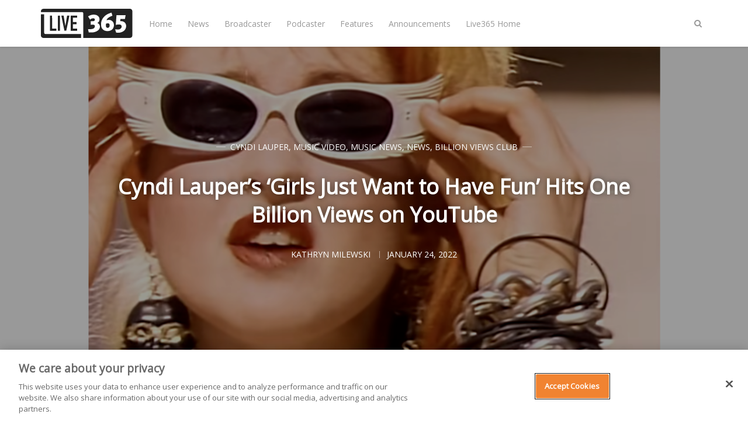

--- FILE ---
content_type: text/html; charset=utf-8
request_url: https://live365.com/blog/cyndi-laupers-girls-just-want-to-have-fun-hits-one-billion-views-on-youtube/
body_size: 8986
content:
<!DOCTYPE html>
<html lang="en">
	<head>
		<meta charset="utf-8">
		<meta http-equiv="X-UA-Compatible" content="IE=edge">
		<title>Cyndi Lauper’s ‘Girls Just Want to Have Fun’ Hits One Billion Views on YouTube</title>
		<meta name="viewport" content="width=device-width, initial-scale=1" />
		<!-- stylesheets -->
		<link href="https://fonts.googleapis.com/css?family=Open+Sans" rel="stylesheet">
		<link rel="stylesheet" type="text/css" href="/blog/assets/css/bootstrap.min.css?v=0a75cdb036">
		<link rel="stylesheet" type="text/css" href="/blog/assets/css/font-awesome.min.css?v=0a75cdb036">
		<link rel="stylesheet" type="text/css" href="/blog/assets/css/hl-styles/atom-one-dark.css?v=0a75cdb036">
		<link rel="stylesheet" type="text/css" href="/blog/assets/css/screen.css?v=0a75cdb036">
		<script>
/*====================================================
  THEME SETTINGS & GLOBAL VARIABLES (in HEAD)
====================================================*/
//  1. Disqus comment settings
var disqus_shortname = ''; // required: replace example with your forum shortname

//  2. Fixed navbar
var fixed_navbar = true;
var facebook_page_url = 'https://www.facebook.com/live365official/';

// 3. Content API key (required for search)
var api_key = '6e9d24710846151296ebc13434';
// Per
var ghost_url = 'https://live365.com/blog';

//ad code: config.hbs
</script>
<script async='async' src='https://www.googletagservices.com/tag/js/gpt.js'></script>
<script>
  var googletag = googletag || {};
  googletag.cmd = googletag.cmd || [];
</script>
<script>
googletag.cmd.push(function() {
  googletag.defineSlot('/21713899879/Live365_forum_Web_300x250', [[300, 250], [160, 600], [300, 600]], 'Live365_forum_Web_300x250').addService(googletag.pubads());
  googletag.defineSlot('/21713899879/Live365_forum2_Web_300x250', [300, 250], 'Live365_forum2_Web_300x250').addService(googletag.pubads());
  googletag.defineSlot('/21713899879/Live365_forum2_Web_728x90', [728, 90], 'Live365_forum2_Web_728x90').addService(googletag.pubads());
  googletag.pubads().enableSingleRequest();
  googletag.enableServices();
});
</script>
		<meta name="description" content="Cyndi Lauper&#x27;s beloved girl power anthem &quot;Girls Just Want to Have Fun&quot; has now joined YouTube&#x27;s one billion-views club.">
    <link rel="icon" href="https://live365.com/blog/content/images/size/w256h256/2018/05/favicon-192x192.png" type="image/png">
    <link rel="canonical" href="https://live365.com/blog/cyndi-laupers-girls-just-want-to-have-fun-hits-one-billion-views-on-youtube/">
    <meta name="referrer" content="no-referrer-when-downgrade">
    
    <meta property="og:site_name" content="Live365 Blog">
    <meta property="og:type" content="article">
    <meta property="og:title" content="Cyndi Lauper’s ‘Girls Just Want to Have Fun’ Hits One Billion Views on YouTube">
    <meta property="og:description" content="Cyndi Lauper&#x27;s beloved girl power anthem &quot;Girls Just Want to Have Fun&quot; has now joined YouTube&#x27;s one billion-views club.">
    <meta property="og:url" content="https://live365.com/blog/cyndi-laupers-girls-just-want-to-have-fun-hits-one-billion-views-on-youtube/">
    <meta property="og:image" content="https://live365.com/blog/content/images/2022/01/imageedit_580_3719133132.png">
    <meta property="article:published_time" content="2022-01-24T20:29:52.000Z">
    <meta property="article:modified_time" content="2022-01-24T20:29:52.000Z">
    <meta property="article:tag" content="Cyndi Lauper">
    <meta property="article:tag" content="Music Video">
    <meta property="article:tag" content="Music News">
    <meta property="article:tag" content="News">
    <meta property="article:tag" content="Billion Views Club">
    
    <meta property="article:publisher" content="https://www.facebook.com/live365official">
    <meta name="twitter:card" content="summary_large_image">
    <meta name="twitter:title" content="Cyndi Lauper’s ‘Girls Just Want to Have Fun’ Hits One Billion Views on YouTube">
    <meta name="twitter:description" content="Cyndi Lauper&#x27;s beloved girl power anthem &quot;Girls Just Want to Have Fun&quot; has now joined YouTube&#x27;s one billion-views club.">
    <meta name="twitter:url" content="https://live365.com/blog/cyndi-laupers-girls-just-want-to-have-fun-hits-one-billion-views-on-youtube/">
    <meta name="twitter:image" content="https://live365.com/blog/content/images/2022/01/imageedit_580_3719133132.png">
    <meta name="twitter:label1" content="Written by">
    <meta name="twitter:data1" content="Kathryn Milewski">
    <meta name="twitter:label2" content="Filed under">
    <meta name="twitter:data2" content="Cyndi Lauper, Music Video, Music News, News, Billion Views Club">
    <meta name="twitter:site" content="@Live365">
    <meta name="twitter:creator" content="@katyisaladybug">
    <meta property="og:image:width" content="1200">
    <meta property="og:image:height" content="700">
    
    <script type="application/ld+json">
{
    "@context": "https://schema.org",
    "@type": "Article",
    "publisher": {
        "@type": "Organization",
        "name": "Live365 Blog",
        "url": "https://live365.com/blog/",
        "logo": {
            "@type": "ImageObject",
            "url": "https://live365.com/blog/content/images/2018/05/logo.blk-1.svg"
        }
    },
    "author": {
        "@type": "Person",
        "name": "Kathryn Milewski",
        "image": {
            "@type": "ImageObject",
            "url": "https://live365.com/blog/content/images/2023/01/Me-in-Chicken-Shop-1.JPG",
            "width": 749,
            "height": 499
        },
        "url": "https://live365.com/blog/author/kathryn/",
        "sameAs": [
            "https://x.com/katyisaladybug"
        ]
    },
    "headline": "Cyndi Lauper’s ‘Girls Just Want to Have Fun’ Hits One Billion Views on YouTube",
    "url": "https://live365.com/blog/cyndi-laupers-girls-just-want-to-have-fun-hits-one-billion-views-on-youtube/",
    "datePublished": "2022-01-24T20:29:52.000Z",
    "dateModified": "2022-01-24T20:29:52.000Z",
    "image": {
        "@type": "ImageObject",
        "url": "https://live365.com/blog/content/images/2022/01/imageedit_580_3719133132.png",
        "width": 1200,
        "height": 700
    },
    "keywords": "Cyndi Lauper, Music Video, Music News, News, Billion Views Club",
    "description": "Cyndi Lauper&#x27;s beloved girl power anthem &quot;Girls Just Want to Have Fun&quot; has now joined YouTube&#x27;s one billion-views club. ",
    "mainEntityOfPage": "https://live365.com/blog/cyndi-laupers-girls-just-want-to-have-fun-hits-one-billion-views-on-youtube/"
}
    </script>

    <meta name="generator" content="Ghost 6.9">
    <link rel="alternate" type="application/rss+xml" title="Live365 Blog" href="https://live365.com/blog/rss/">
    
    <script defer src="https://cdn.jsdelivr.net/ghost/sodo-search@~1.8/umd/sodo-search.min.js" data-key="91897d04fa920f81cbe4ed9027" data-styles="https://cdn.jsdelivr.net/ghost/sodo-search@~1.8/umd/main.css" data-sodo-search="https://live365.com/blog/" data-locale="en" crossorigin="anonymous"></script>
    
    <link href="https://live365.com/blog/webmentions/receive/" rel="webmention">
    <script defer src="/blog/public/cards.min.js?v=0a75cdb036"></script><style>:root {--ghost-accent-color: #15171A;}</style>
    <link rel="stylesheet" type="text/css" href="/blog/public/cards.min.css?v=0a75cdb036">
    <meta name="google-site-verification" content="m0gpYB0uDwyKh71XSsBYh9UTFQsXC0o3PfDr7b1CU2w" data-for="Per"/>
<!-- for comment moderation: -->
<meta property="fb:app_id" content="258166300889214" />
<meta property="og:image" content="https://live365.com/assets/live365-sqaure-200x200.png" />
<!-- Google Tag Manager -->
<script>(function(w,d,s,l,i){w[l]=w[l]||[];w[l].push({'gtm.start':
new Date().getTime(),event:'gtm.js'});var f=d.getElementsByTagName(s)[0],
j=d.createElement(s),dl=l!='dataLayer'?'&l='+l:'';j.async=true;j.src=
'https://www.googletagmanager.com/gtm.js?id='+i+dl;f.parentNode.insertBefore(j,f);
})(window,document,'script','dataLayer','GTM-N6DHH5B');</script>
<!-- End Google Tag Manager -->
	</head>
	<body class="post-template tag-cyndi-lauper tag-music-video tag-music-news tag-news tag-billion-views-club">
		<!-- start header -->
<header class="site-header" id="main-navbar">
	<div class="container">
		<div class="row">
			<div class="navbar-header">
				<!-- start logo -->
				<a class="logo image-logo" href="https://live365.com/blog"><img src="https://live365.com/blog/content/images/2018/05/logo.blk-1.svg" alt="Live365 Blog"></a>
				<!-- end logo -->
			</div>
			<nav class="main-menu hidden-sm hidden-xs" id="main-menu">
	<ul>
		<li class="home"><a href="https://live365.com/blog/">Home</a></li>
		<li class="news"><a href="https://live365.com/blog/tag/news/">News</a></li>
		<li class="broadcaster"><a href="https://live365.com/blog/tag/broadcasting/">Broadcaster</a></li>
		<li class="podcaster"><a href="https://live365.com/blog/tag/podcast/">Podcaster</a></li>
		<li class="features"><a href="https://live365.com/blog/tag/feature/">Features</a></li>
		<li class="announcements"><a href="https://live365.com/blog/tag/announcements/">Announcements</a></li>
		<li class="live365-home"><a href="https://live365.com/">Live365 Home</a></li>
	</ul>
</nav>
			<div class="nav-right pull-right align-right">
				<span class="search-toggle" id="search-button" data-toggle="modal" data-target="#searchmodal"><i class="fa fa-search align-center"></i></span>
				<span class="mobile-menu-toggle hidden-md hidden-lg" id="nav-toggle-button"><i class="fa fa-bars align-center"></i></span>
			</div>
			<nav class="mobile-menu visible-sm visible-xs" id="mobile-menu"></nav>
			<div class="backdrop hidden-md hidden-lg" id="backdrop">
				<span class="menu-close align-center"><i class="fa fa-arrow-left"></i></span>
			</div>
		</div>
	</div>
</header>
<!-- end header -->		
<!-- start content area -->
	<div class="main-content-area single-post">
		<article>
			<div class="post-head" style="background-image:url(https://live365.com/blog/content/images/2022/01/imageedit_580_3719133132.png);">
				<div class="container align-center">
					<div class="row">
						<div class="col-md-offset-1 col-md-10">
							<span class="category">
								<a href="/blog/tag/cyndi-lauper/">Cyndi Lauper</a>, <a href="/blog/tag/music-video/">Music Video</a>, <a href="/blog/tag/music-news/">Music News</a>, <a href="/blog/tag/news/">News</a>, <a href="/blog/tag/billion-views-club/">Billion Views Club</a>
							</span>
							<h1 class="title">Cyndi Lauper’s ‘Girls Just Want to Have Fun’ Hits One Billion Views on YouTube</h1>
							
							<div class="post-meta">
								<a class="author" href="/blog/author/kathryn/" rel="author">
									<span class="name">Kathryn Milewski</span>
								</a>
								<time class="time" datetime="2022-01-24 15:01:00" itemprop="datePublished">January 24, 2022</time>
							</div>
						</div>
					</div>
				</div>
			</div>
			<div class="container">
				<div class="row">
					<div class="main-content col-md-8">
						<div class="post-content">
							<!--kg-card-begin: markdown--><p>Cyndi Lauper's beloved girl power anthem &quot;Girls Just Want to Have Fun&quot; has now joined YouTube's one billion-views club.</p>
<p>The song from Lauper’s debut album, <em>She’s So Unusual</em>, is her first to cross the billion line, 13 years after the iconic music video was first uploaded to YouTube.</p>
<p>“A lot of people don’t realize this, but ‘Girls’ is really a political song,” Lauper said in a statement about the track, which is a cover of the original written and performed by Robert Hazard.</p>
<p>She continued, “When I got my feminist hands on it, I knew I wanted to make it into an anthem for all women. Sonically, I wanted the song to be uplifting and joyful. When it came time to make the video, it was really important to me to make sure we included women from every walk of life. I wanted every little girl watching the video to have the joyful experience of seeing herself on that screen. I wanted us to be a community.”</p>
<p>After the song's release in 1983, the Edd Griles-directed video became a MTV staple: always in rotation during the early days when the channel played music clips 24 hours a day. The video introduced the world to Lauper's pixie-like voice, and featured her real mom as the disappointed matriarch in the video and wrestler/manager Captain Lou Albano as her dad. The visual won Best Female Video at the 1984 MTV Video Music Awards. The song became Lauper's breakthrough hit, with &quot;Girls&quot; being nominated for a Grammy and hitting the No. 2 spot on the Billboard Hot 100.</p>
<p>“Years later, at the Women’s March...I saw all types of women and girls carrying signs saying ‘Girls Just Want to Have Fun-damental Rights,'” Lauper added in her statement. “And now, here we are at a billion views. Back when we made the video, there was no YouTube, so when you think about it, it’s really extraordinary — the reach that this song has. The longevity. That people still purposely seek this video out and press play. Wow. I’m really grateful. Thank you.”</p>
<p>The Grammy, Tony, and Emmy-winning Lauper has sold more than 50 million records worldwide and is the first woman in history to have four top-five singles from a debut album (&quot;Girls Just Want To Have Fun,&quot; &quot;Time After Time,&quot; &quot;She Bop,&quot; and &quot;All Through the Night&quot;).</p>
<p>&quot;Girls Just Want to Have Fun” joins the billion-views club as the fifth song from the 1980s. The four others are: Guns N’ Roses’ “Sweet Child O’ Mine,” <a href="https://live365.com/blog/a-has-take-on-me-becomes-second-80s-video-to-hit-1-billion-views/" target="_blank">A-ha’s “Take on Me,”</a> Michael Jackson’s “Billie Jean,” and Rick Astley’s “Never Gonna Give You Up.”</p>
<p><strong>Re-watch &quot;Girls Just Want To Have Fun&quot; below.</strong></p>
<iframe width="560" height="315" src="https://www.youtube.com/embed/PIb6AZdTr-A" title="YouTube video player" frameborder="0" allow="accelerometer; autoplay; clipboard-write; encrypted-media; gyroscope; picture-in-picture" allowfullscreen></iframe>
</br>
<p>Discover thousands of free stations from every genre of music and talk at <a href="https://live365.com/listen?ref=live365.com" target="_blank">Live365.com</a>.</p>
<p><sub><em>Ready to start your own station? Contact one of our <a href="/cdn-cgi/l/email-protection#7102101d1402311d1807144247445f121e1c" target="_blank">Product Consultants</a> or visit <a href="https://live365.com/pricing?ref=live365.com" target="_blank">our website</a> today. Keep up with the latest news by following us on Facebook (<a href="https://www.facebook.com/live365official" target="_blank">Live365 (Official)</a> and <a href="https://www.facebook.com/live365broadcasting" target="_blank">Live365 Broadcasting</a>) and Twitter (<a href="https://www.twitter.com/live365?ref=live365.com" target="_blank">@Live365</a> and <a href="https://www.twitter.com/broadcast365?ref=live365.com" target="_blank">@Broadcast365</a>)!</em></sub></p>
<p><sub><em>Article Image: Cyndi Lauper with white winged sunglasses in the &quot;Girls Just Want To Have Fun&quot; music video. (<a href="https://youtu.be/PIb6AZdTr-A?ref=live365.com" target="blank">Cyndi Lauper</a> via <a href="https://www.youtube.com/?ref=live365.com" target="blank">YouTube</a>.)</em></sub></p>
<!--kg-card-end: markdown-->
						</div>
						<div class="share-wrap clearfix align-center">
	<div class="share-text h5">Share this article</div>
	<ul class="share-links">
		<!-- facebook -->
		<li>
			<a class="facebook" href="https://www.facebook.com/sharer/sharer.php?u=https://live365.com/blog/cyndi-laupers-girls-just-want-to-have-fun-hits-one-billion-views-on-youtube/" onclick="window.open(this.href, 'facebook-share','width=580,height=296');return false;" title="Share on Facebook"><i class="fa fa-facebook"></i>Facebook</a>
		</li>
		<!-- twitter -->
		<li>
			<a class="twitter" href="https://twitter.com/share?text=Cyndi%20Lauper%E2%80%99s%20%E2%80%98Girls%20Just%20Want%20to%20Have%20Fun%E2%80%99%20Hits%20One%20Billion%20Views%20on%20YouTube&amp;url=https://live365.com/blog/cyndi-laupers-girls-just-want-to-have-fun-hits-one-billion-views-on-youtube/" onclick="window.open(this.href, 'twitter-share', 'width=580,height=296');return false;" title="Share on Twitter"><i class="fa fa-twitter"></i>Twitter</a>
		</li>
		<!-- linkedin -->
		<li>
			<a class="linkedin" href="http://www.linkedin.com/shareArticle?mini=true&url=https://live365.com/blog/cyndi-laupers-girls-just-want-to-have-fun-hits-one-billion-views-on-youtube/&title=Cyndi%20Lauper%E2%80%99s%20%E2%80%98Girls%20Just%20Want%20to%20Have%20Fun%E2%80%99%20Hits%20One%20Billion%20Views%20on%20YouTube" onclick="window.open(this.href, 'linkedin-share', 'width=580,height=296');return false;" title="Share on Linkedin"><i class="fa fa-linkedin"></i>Linkedin</a>
		</li>
		<!-- pinterest -->
		<li>
			<a class="pinterest" href="http://pinterest.com/pin/create/button/?url=https://live365.com/blog/cyndi-laupers-girls-just-want-to-have-fun-hits-one-billion-views-on-youtube/&description=Cyndi%20Lauper%E2%80%99s%20%E2%80%98Girls%20Just%20Want%20to%20Have%20Fun%E2%80%99%20Hits%20One%20Billion%20Views%20on%20YouTube" onclick="window.open(this.href, 'linkedin-share', 'width=580,height=296');return false;" title="Share on Pinterest"><i class="fa fa-pinterest"></i>Pinterest</a>
		</li>
	</ul>
</div>						<div class="about-author-wrap">
							<!-- start about the author -->
<div class="about-author clearfix">
		<a href="/blog/author/kathryn/" title="Kathryn Milewski"><img src="https://live365.com/blog/content/images/2023/01/Me-in-Chicken-Shop-1.JPG" alt="Author image" class="avatar pull-left"></a>
	<div class="details">
		<h4 class="author h4">About <a href='/blog/author/kathryn/'>Kathryn Milewski</a></h4>
		<ul class="meta-info">
			<li><a href="https://x.com/katyisaladybug" target="_blank"><i class="fa fa-twitter"></i></a></li>
			<li class="location"><i class="fa fa-map-marker"></i>New Jersey</li>
		</ul>
	</div>
</div>
<!-- end about the author -->						</div>
<!-- /21713899879/Live365_forum2_Web_728x90 -->
<div id='Live365_forum2_Web_728x90' style='height:90px; width:728px;'>
<script data-cfasync="false" src="/cdn-cgi/scripts/5c5dd728/cloudflare-static/email-decode.min.js"></script><script>
googletag.cmd.push(function() { googletag.display('Live365_forum2_Web_728x90'); });
</script>
</div>
						<div class="subscribe-box-wrap">
													</div>
						<div class="prev-next-wrap has-next has-prev">
	<div class="row is-flex">
		<div class="col-sm-6 col-xs-12">
			<article class="post post-card">
				<div class="prev-next-link align-center">
					<a class="" href="https://live365.com/blog/2-chainz-sets-february-release-date-for-seventh-studio-album/">Previous Post</a>
				</div>
				<a href="https://live365.com/blog/2-chainz-sets-february-release-date-for-seventh-studio-album/" class="permalink">
					<div class="featured-image" style="background-image: url(https://live365.com/blog/content/images/2022/01/Untitled-design--7--7.jpg)"></div>
				</a>
				<div class="content-wrap">
					<div class="entry-header align-center">
						<span class="category"><a href="/blog/tag/2-chainz/">2 Chainz</a>, <a href="/blog/tag/music-news/">Music News</a>, <a href="/blog/tag/news/">News</a>, <a href="/blog/tag/album/">Album</a></span>
						<h3 class="title h4"><a href="https://live365.com/blog/2-chainz-sets-february-release-date-for-seventh-studio-album/" rel="bookmark">2 Chainz Sets February Release Date for Seventh Studio Album</a></h3>
					</div>
					<div class="entry-footer clearfix">
						<div class="author">
							<a href="/blog/author/kathryn/" rel="author">
								<img class="avatar" src="https://live365.com/blog/content/images/2023/01/Me-in-Chicken-Shop-1.JPG" alt="avatar">
								<span class="name">Kathryn Milewski</span>
							</a>
						</div>
						<div class="published-date">
							<time class="time" datetime="2022-01-24 12:01:00">January 24, 2022</time>
						</div>
					</div>
				</div>
			</article>
		</div>
		<div class="col-sm-6 col-xs-12">
			<article class="post post-card">
				<div class="prev-next-link align-center">
					<a class="" href="https://live365.com/blog/live365-unveils-waitlist-for-podcasting-pre-signups/">Next Post</a>
				</div>
				<a href="https://live365.com/blog/live365-unveils-waitlist-for-podcasting-pre-signups/" class="permalink">
					<div class="featured-image" style="background-image: url(https://live365.com/blog/content/images/2022/01/Live365---For-Podcasts-Pre-Signups-Article-Image-V2.jpeg)"></div>
				</a>
				<div class="content-wrap">
					<div class="entry-header align-center">
						<span class="category"><a href="/blog/tag/podcast/">Podcast</a>, <a href="/blog/tag/announcements/">Announcements</a>, <a href="/blog/tag/news/">News</a></span>
						<h3 class="title h4"><a href="https://live365.com/blog/live365-unveils-waitlist-for-podcasting-pre-signups/" rel="bookmark">Live365 Unveils Waitlist for Podcasting Pre-Signups</a></h3>
					</div>
					<div class="entry-footer clearfix">
						<div class="author">
							<a href="/blog/author/michelle-ruoff/" rel="author">
								<img class="avatar" src="https://live365.com/blog/content/images/2020/05/mruoff.jpg" alt="avatar">
								<span class="name">Michelle Ruoff</span>
							</a>
						</div>
						<div class="published-date">
							<time class="time" datetime="2022-01-25 14:01:00">January 25, 2022</time>
						</div>
					</div>
				</div>
			</article>
		</div>
	</div>
</div>						<div class="comment-wrap">
							<!-- start disqus comment -->
<div class="comment-container">
	<div id="disqus_thread"></div>
	<script type="text/javascript">
		(function() {
			if(disqus_shortname) {
				var dsq = document.createElement('script'); dsq.type = 'text/javascript'; dsq.async = true;
				dsq.src = '//' + disqus_shortname + '.disqus.com/embed.js';
				(document.getElementsByTagName('head')[0] || document.getElementsByTagName('body')[0]).appendChild(dsq);
			}
		})();
	</script>
	<noscript>Please enable JavaScript to view the <a href="http://disqus.com/?ref_noscript">comments powered by Disqus.</a></noscript>
</div>
<!-- end disqus comment -->
						</div>
					</div>
					<!-- start sidebar -->
<div class="col-md-4 sidebar">
	<!-- start widget -->
<div class="widget">
	<div align="center"><img style="" alt="Live365 Logo" src="https://live365.com/blog/content/images/2018/05/logo.blk-1.svg" width="200"><br>
		<br>
		<h4>Create your own radio station!</h4>
		<br>
	</div>
	<div class="content newsletter">
		<div class="_button-wrapper">
			<input type="submit" value="START FREE TRIAL" name="signup" id="mc-signup" class="btn btn-default" style="width:100%" 
onclick="location.assign('https://live365.com/broadcaster/pricing/')">
		</div>
	</div>
</div>
<!-- end widget -->
	<!-- start widget -->
<div class="widget">
  <h4 class="title">Subscribe to the Live365 Newsletter</h4>
  <div class="content newsletter">
    <div class="form-wrapper">
      <script src="https://soundstack.myfreshworks.com/crm/sales/web_forms/6df8ffe8e44638bf7a3840860fbf974ee9e539b397717fcd74de1c514c7cd0dd/form.js" 
              crossorigin="anonymous" 
              id="fs_6df8ffe8e44638bf7a3840860fbf974ee9e539b397717fcd74de1c514c7cd0dd"></script>
    </div>
  </div>
</div>
<!-- end widget -->
	<!-- /21713899879/Live365_forum_Web_300x250 -->
<div id='Live365_forum_Web_300x250'>
<script>
googletag.cmd.push(function() { googletag.display('Live365_forum_Web_300x250'); });
</script>
</div>

<div style="height:18px"></div>
	<!-- start widget -->
<div class="widget">
	<h4 class="title">Facebook</h4>
	<div class="content fb">
		<iframe src="//www.facebook.com/plugins/likebox.php?href=https://www.facebook.com/live365official/&amp;width&amp;height=258&amp;colorscheme=light&amp;show_faces=true&amp;header=false&amp;stream=false&amp;show_border=false" 
scrolling="no" style="border:none; overflow:hidden; height:258px; width:100%;" frameborder="0"></iframe>
	</div>
</div>
<!-- end widget -->	<!-- start widget -->
<div class="widget">
	<h4 class="title">About Live365</h4>
	<div class="content">
		With Live365, start your own internet radio station or listen for free to thousands of stations. Live365 is dedicated and passionate about giving webcasters the best place to stream on the internet. With powerful broadcasting tools, generous revenue share, listening distribution, and stream licensing for music royalties, Live365 is the best one-stop-shop for your internet radio station. Start your own internet radio station or just listen to online radio for free.
	</div>
</div>
<!-- end widget --></div>
<!-- end sidebar -->
				</div>
			</div>
		</article>
</div>
<!-- end content area -->
		<!-- start footer -->
<footer class="site-footer">
    <div class="footer-top">
        <div class="container">
            <div class="row">
                <div class="col-sm-4">
                  <!-- start recent post widget -->
<div class="widget">
	<h4 class="widget-title h6">Recent Post</h4>
	<div class="content recent-post">
		<div class="recent-single-post clearfix have-image">
			<a href="/blog/kid-cudi-announces-upcoming-north-american-tour/">
					<div class="post-thumb pull-left" style="background-image: url(https://live365.com/blog/content/images/2026/01/Untitled-design---2026-01-26T125033.058.jpg);"></div>
			</a>
			<div class="post-info">
				<h4 class="post-title"><a href="/blog/kid-cudi-announces-upcoming-north-american-tour/">Kid Cudi Announces Upcoming North American Tour</a></h4>
				<div class="date"><a href="/blog/kid-cudi-announces-upcoming-north-american-tour/">January 26, 2026</a></div>
			</div>
		</div>
		<div class="recent-single-post clearfix have-image">
			<a href="/blog/2026-grammys-sabrina-carpenter-katseye-addison-rae-more-to-perform/">
					<div class="post-thumb pull-left" style="background-image: url(https://live365.com/blog/content/images/2026/01/Untitled-design---2026-01-21T135440.764.jpg);"></div>
			</a>
			<div class="post-info">
				<h4 class="post-title"><a href="/blog/2026-grammys-sabrina-carpenter-katseye-addison-rae-more-to-perform/">2026 Grammys: Sabrina Carpenter, KATSEYE, Addison Rae &amp; More to Perform</a></h4>
				<div class="date"><a href="/blog/2026-grammys-sabrina-carpenter-katseye-addison-rae-more-to-perform/">January 21, 2026</a></div>
			</div>
		</div>
		<div class="recent-single-post clearfix have-image">
			<a href="/blog/harry-styles-finishes-hiatus-announces-upcoming-album/">
					<div class="post-thumb pull-left" style="background-image: url(https://live365.com/blog/content/images/2026/01/Untitled-design---2026-01-15T115010.467.jpg);"></div>
			</a>
			<div class="post-info">
				<h4 class="post-title"><a href="/blog/harry-styles-finishes-hiatus-announces-upcoming-album/">Harry Styles Finishes Hiatus &amp; Announces Upcoming Album</a></h4>
				<div class="date"><a href="/blog/harry-styles-finishes-hiatus-announces-upcoming-album/">January 15, 2026</a></div>
			</div>
		</div>
	</div>
</div>
<!-- end widget -->                </div>
                <div class="col-sm-4">
                  <!-- start widget -->
<div class="widget">
	<h4 class="widget-title h6">Follow Us</h4>
	<div class="content">
		<ul class="social">
			<!-- start social links -->
			<!-- replace the # with your own profile link address -->
			<li><a href="https://www.facebook.com/live365official/"><i class="fa fa-facebook"></i></a></li>
			<li><a href="https://twitter.com/Live365"><i class="fa fa-twitter"></i></a></li>
			<li><a href="https://www.linkedin.com/company/live365"><i class="fa fa-linkedin"></i></a></li>
			<li><a href="https://www.instagram.com/live365official/"><i class="fa fa-instagram"></i></a></li>
			<li><a href="https://live365.com/blog/rss/"><i class="fa fa-rss"></i></a></li>
			<!-- turned off:
			<li><a href="#"><i class="fa fa-skype"></i></a></li>
			<li><a href="#"><i class="fa fa-pinterest"></i></a></li>
			<li><a href="#"><i class="fa fa-youtube"></i></a></li>
			<li><a href="#"><i class="fa fa-vimeo-square"></i></a></li>
			<li><a href="#"><i class="fa fa-flickr"></i></a></li>
			<li><a href="#"><i class="fa fa-tumblr"></i></a></li>
			<li><a href="#"><i class="fa fa-github"></i></a></li>
			<li><a href="#"><i class="fa fa-envelope"></i></a></li>
			-->
			<!-- end social links -->
		</ul>
	</div>
</div>
<!-- end widget -->
                </div>
                <div class="col-sm-4">
                  <!-- start widget -->
<div class="widget">
	<div align="center"><img style="" alt="Live365 Logo" src="https://live365.com/blog/content/images/2018/05/logo.blk-1.svg" width="200"><br>
		<br>
		<h4>Create your own radio station!</h4>
		<br>
	</div>
	<div class="content newsletter">
		<div class="_button-wrapper">
			<input type="submit" value="START FREE TRIAL" name="signup" id="mc-signup" class="btn btn-default" style="width:100%" 
onclick="location.assign('https://live365.com/broadcaster/pricing/')">
		</div>
	</div>
</div>
<!-- end widget -->
                </div>
            </div>
        </div>
    </div>
    <div class="footer-bottom">
		<div class="container">
            <div class="footer-bottom-wrap clearfix">
                <div class="social-links-wrap">
                    <ul class="social-links">
    <li><a href="https://www.facebook.com/live365official/"><i class="fa fa-facebook"></i></a></li>
    <li><a href="https://twitter.com/Live365"><i class="fa fa-twitter"></i></a></li>
    <li><a href="https://www.linkedin.com/company/live365"><i class="fa fa-linkedin"></i></a></li>
    <li><a href="https://www.instagram.com/live365official/"><i class="fa fa-instagram"></i></a></li>
    <li><a href="https://live365.com/blog/rss/"><i class="fa fa-rss"></i></a></li>
</ul>                </div>
                <div class="copyright-info">
                    &copy; 2026 <a href="https://live365.com/blog">Live365 Blog</a>. All right Reserved.
                    Powered by <a href="https://ghost.org/">Ghost</a>
                </div>
            </div>
		</div>
	</div>
</footer>
<!-- end footer -->
<span class="back-to-top pull-right" id="back-to-top"><i class="fa fa-angle-up"></i></span>
<!-- start search-modal -->
<div class="modal" id="searchmodal" tabindex="-1" role="dialog" aria-labelledby="myModalLabel">
	<div class="modal-dialog" role="document">
		<div class="modal-content">
		  <div class="modal-header">
			<button type="button" class="close" data-dismiss="modal" aria-label="Close"><span aria-hidden="true">&times;</span></button>
			<h4 class="modal-title align-center" id="myModalLabel">Search</h4>
		  </div>
		  <div class="modal-body">
			<form id="search-form">
				<div class="input-group url-wrap">
					<input type="text" id="search-input" class="form-control" spellcheck="false" placeholder="Type to Search ...">
					<div class="input-group-btn">
						<button type="button" id="search-modal-button" class="btn btn-primary"><i class="fa fa-search"></i></button>
					</div>
				</div>
			</form>
			<div id="search-results">
				<ul class=""></ul>
			</div>
		  </div>
		</div>
	</div>
</div>
<!-- end search-modal -->
        <script>
				var searchApi = 'https://live365.com/blog/ghost/api/v3/content/posts/?key='+api_key+'&limit=all&fields=id,title,excerpt,custom_excerpt,url,published_at&formats=plaintext';
		</script>
		<script src="https://ajax.googleapis.com/ajax/libs/jquery/3.3.1/jquery.min.js"></script>
		<script src="/blog/assets/js/bootstrap.min.js?v=0a75cdb036"></script>
		<script src="/blog/assets/js/plugins.js?v=0a75cdb036"></script>
		<script src="/blog/assets/js/main.js?v=0a75cdb036"></script>
		<!-- Facebook Pixel Code -->
<script>
  !function(f,b,e,v,n,t,s)
  {if(f.fbq)return;n=f.fbq=function(){n.callMethod?
  n.callMethod.apply(n,arguments):n.queue.push(arguments)};
  if(!f._fbq)f._fbq=n;n.push=n;n.loaded=!0;n.version='2.0';
  n.queue=[];t=b.createElement(e);t.async=!0;
  t.src=v;s=b.getElementsByTagName(e)[0];
  s.parentNode.insertBefore(t,s)}(window, document,'script',
  'https://connect.facebook.net/en_US/fbevents.js');
  fbq('init', '1634217966597920');
  fbq('track', 'PageView');
  fbq("trackCustom", "VisitLive365Blog");
</script>
<noscript><img height="1" width="1" style="display:none" src="https://www.facebook.com/tr?id=1634217966597920&ev=PageView&noscript=1" alt="" /></noscript>
<!-- End Facebook Pixel Code -->

<script type='text/javascript'>
  $( document ).ready(function() {
  	$(".post-content a").attr("target","_blank");
  });
</script>
<script type="application/ld+json">
{
  "@context": "https://schema.org",
  "@type": "Organization",
  "@id": "https://live365.com/#organization",
  "name": "Live365",
  "url": "https://live365.com",
  "logo": "https://live365.com/static/images/meta/live365-logo.png",
  "sameAs": [
    "https://twitter.com/live365",
    "https://facebook.com/live365",
    "https://linkedin.com/company/live365"
  ]
}
</script>
	</body>
</html>


--- FILE ---
content_type: text/html; charset=utf-8
request_url: https://www.google.com/recaptcha/api2/aframe
body_size: 182
content:
<!DOCTYPE HTML><html><head><meta http-equiv="content-type" content="text/html; charset=UTF-8"></head><body><script nonce="55A6dQqXA2hRsip_mTyhhA">/** Anti-fraud and anti-abuse applications only. See google.com/recaptcha */ try{var clients={'sodar':'https://pagead2.googlesyndication.com/pagead/sodar?'};window.addEventListener("message",function(a){try{if(a.source===window.parent){var b=JSON.parse(a.data);var c=clients[b['id']];if(c){var d=document.createElement('img');d.src=c+b['params']+'&rc='+(localStorage.getItem("rc::a")?sessionStorage.getItem("rc::b"):"");window.document.body.appendChild(d);sessionStorage.setItem("rc::e",parseInt(sessionStorage.getItem("rc::e")||0)+1);localStorage.setItem("rc::h",'1769464095779');}}}catch(b){}});window.parent.postMessage("_grecaptcha_ready", "*");}catch(b){}</script></body></html>

--- FILE ---
content_type: text/javascript; charset=utf-8
request_url: https://soundstack.myfreshworks.com/crm/sales/web_forms/6df8ffe8e44638bf7a3840860fbf974ee9e539b397717fcd74de1c514c7cd0dd/form.js
body_size: 990
content:

(function(){
  var version = parseInt(Math.random()*10000);
  var webformKey = "6df8ffe8e44638bf7a3840860fbf974ee9e539b397717fcd74de1c514c7cd0dd_"+version;
  var loaderHTML = '<div class="fs-webform-loader">  <style>    .fs-webform-loader {      margin: auto;    }        .loader-box {      width: 100%;      margin: auto;      margin-top: 50px;      text-align: center;    }    .loader {      border-radius: 50%;      width: 20px;      height: 20px;      animation: fsspin 1s linear infinite;      border: 3px solid #12344d;      border-top: 3px solid #b3dfff;      display: block;      margin: 25px auto;    }    #loader-text {      vertical-align: middle;      text-align: center;      color: #333;      display: inline-block;      margin-top: -20px;      height: 100%;    }    @keyframes fsspin {      0% { transform: rotate(0deg); }      100% { transform: rotate(360deg); }    }  </style>  <div class="loader-box">    <div class="loader"></div>    <div id="loader-text">    </div>  </div></div>';
  var containerHTML = '<div id="fs-webform-container_'+webformKey+'" class="fs-webform-container fs_6df8ffe8e44638bf7a3840860fbf974ee9e539b397717fcd74de1c514c7cd0dd" style="display:none;"></div>';
  var scriptTag = document.currentScript || document.getElementById('fs_6df8ffe8e44638bf7a3840860fbf974ee9e539b397717fcd74de1c514c7cd0dd') || document.getElementById('fswebforms') || document.getElementById('formservjs');
  var docHook = scriptTag.parentElement;
  var content = document.createElement('div');
  scriptTag.id = webformKey;
  docHook.appendChild(content);
  content.innerHTML = loaderHTML+containerHTML;

  var webformOptions = {
    key: '6df8ffe8e44638bf7a3840860fbf974ee9e539b397717fcd74de1c514c7cd0dd',
    url: 'https://webform.freshsales.io/assets/webforms/6df8ffe8e44638bf7a3840860fbf974ee9e539b397717fcd74de1c514c7cd0dd/25',
    domainURL: 'https://mediacreek-clone-10.freshsales.io',
    format: 'js',
    version: version,
    formVersion: 25
  };

  if(window.WebFormQueue){
    WebFormQueue.add(webformOptions);
  }
  else {
    var script = document.createElement('script');
    script.src = 'https://assets.freshsales.io/assets/webform-c2945bbc5722007ef1eed825ba700ca64b4f20ff.js';
    script.onload = function(){
     WebFormQueue.add(webformOptions);
    };
    var webformContainer = document.getElementById('fs-webform-container_'+webformKey);
    webformContainer.appendChild(script);

    const itiStyleSheet = document.createElement('link');
    itiStyleSheet.rel = "stylesheet";
    itiStyleSheet.href = "https://cdn.jsdelivr.net/npm/intl-tel-input@25.3.1/build/css/intlTelInput.css";
    const itiScript = document.createElement('script');
    itiScript.src = "https://cdn.jsdelivr.net/npm/intl-tel-input@25.3.1/build/js/intlTelInput.min.js";
    document.head.append(itiStyleSheet, itiScript);
  }
})()
